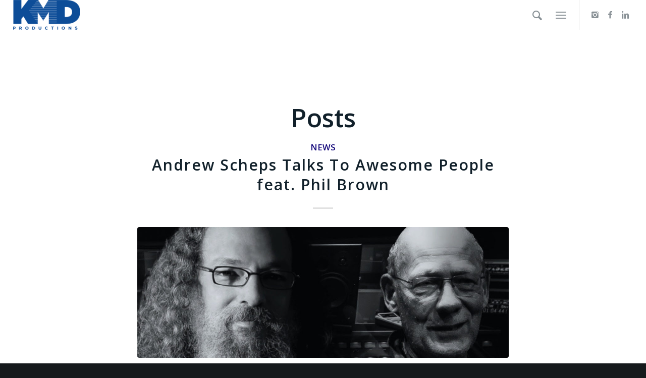

--- FILE ---
content_type: text/html; charset=UTF-8
request_url: https://kmdpro.com/tag/phil-brown/
body_size: 13330
content:
<!DOCTYPE html>
<html lang="en-US" class="html_stretched responsive av-preloader-active av-preloader-enabled av-default-lightbox  html_header_top html_logo_left html_main_nav_header html_menu_right html_large html_header_sticky html_header_shrinking html_mobile_menu_tablet html_header_searchicon html_content_align_center html_header_unstick_top html_header_stretch html_minimal_header html_elegant-blog html_burger_menu html_av-submenu-hidden html_av-submenu-display-click html_av-overlay-side html_av-overlay-side-minimal html_av-submenu-clone html_entry_id_3554 av-no-preview html_burger_menu_active ">
<head>
<meta charset="UTF-8" />
<meta name="robots" content="noindex, follow" />


<!-- mobile setting -->
<meta name="viewport" content="width=device-width, initial-scale=1, maximum-scale=1">

<!-- Scripts/CSS and wp_head hook -->
<title>#phil brown &#8211; KMD Productions</title>
<meta name='robots' content='max-image-preview:large' />
<link rel="alternate" type="application/rss+xml" title="KMD Productions &raquo; Feed" href="https://kmdpro.com/feed/" />
<link rel="alternate" type="application/rss+xml" title="KMD Productions &raquo; Comments Feed" href="https://kmdpro.com/comments/feed/" />
<link rel="alternate" type="application/rss+xml" title="KMD Productions &raquo; #phil brown Tag Feed" href="https://kmdpro.com/tag/phil-brown/feed/" />

<!-- google webfont font replacement -->
<link rel='stylesheet' id='avia-google-webfont' href='//fonts.googleapis.com/css?family=Open+Sans:400,600' type='text/css' media='all'/> 
		<!-- This site uses the Google Analytics by MonsterInsights plugin v8.10.0 - Using Analytics tracking - https://www.monsterinsights.com/ -->
							<script
				src="//www.googletagmanager.com/gtag/js?id=UA-167272479-1"  data-cfasync="false" data-wpfc-render="false" type="text/javascript" async></script>
			<script data-cfasync="false" data-wpfc-render="false" type="text/javascript">
				var mi_version = '8.10.0';
				var mi_track_user = true;
				var mi_no_track_reason = '';
				
								var disableStrs = [
															'ga-disable-UA-167272479-1',
									];

				/* Function to detect opted out users */
				function __gtagTrackerIsOptedOut() {
					for (var index = 0; index < disableStrs.length; index++) {
						if (document.cookie.indexOf(disableStrs[index] + '=true') > -1) {
							return true;
						}
					}

					return false;
				}

				/* Disable tracking if the opt-out cookie exists. */
				if (__gtagTrackerIsOptedOut()) {
					for (var index = 0; index < disableStrs.length; index++) {
						window[disableStrs[index]] = true;
					}
				}

				/* Opt-out function */
				function __gtagTrackerOptout() {
					for (var index = 0; index < disableStrs.length; index++) {
						document.cookie = disableStrs[index] + '=true; expires=Thu, 31 Dec 2099 23:59:59 UTC; path=/';
						window[disableStrs[index]] = true;
					}
				}

				if ('undefined' === typeof gaOptout) {
					function gaOptout() {
						__gtagTrackerOptout();
					}
				}
								window.dataLayer = window.dataLayer || [];

				window.MonsterInsightsDualTracker = {
					helpers: {},
					trackers: {},
				};
				if (mi_track_user) {
					function __gtagDataLayer() {
						dataLayer.push(arguments);
					}

					function __gtagTracker(type, name, parameters) {
						if (!parameters) {
							parameters = {};
						}

						if (parameters.send_to) {
							__gtagDataLayer.apply(null, arguments);
							return;
						}

						if (type === 'event') {
							
														parameters.send_to = monsterinsights_frontend.ua;
							__gtagDataLayer(type, name, parameters);
													} else {
							__gtagDataLayer.apply(null, arguments);
						}
					}

					__gtagTracker('js', new Date());
					__gtagTracker('set', {
						'developer_id.dZGIzZG': true,
											});
															__gtagTracker('config', 'UA-167272479-1', {"forceSSL":"true","link_attribution":"true"} );
										window.gtag = __gtagTracker;										(function () {
						/* https://developers.google.com/analytics/devguides/collection/analyticsjs/ */
						/* ga and __gaTracker compatibility shim. */
						var noopfn = function () {
							return null;
						};
						var newtracker = function () {
							return new Tracker();
						};
						var Tracker = function () {
							return null;
						};
						var p = Tracker.prototype;
						p.get = noopfn;
						p.set = noopfn;
						p.send = function () {
							var args = Array.prototype.slice.call(arguments);
							args.unshift('send');
							__gaTracker.apply(null, args);
						};
						var __gaTracker = function () {
							var len = arguments.length;
							if (len === 0) {
								return;
							}
							var f = arguments[len - 1];
							if (typeof f !== 'object' || f === null || typeof f.hitCallback !== 'function') {
								if ('send' === arguments[0]) {
									var hitConverted, hitObject = false, action;
									if ('event' === arguments[1]) {
										if ('undefined' !== typeof arguments[3]) {
											hitObject = {
												'eventAction': arguments[3],
												'eventCategory': arguments[2],
												'eventLabel': arguments[4],
												'value': arguments[5] ? arguments[5] : 1,
											}
										}
									}
									if ('pageview' === arguments[1]) {
										if ('undefined' !== typeof arguments[2]) {
											hitObject = {
												'eventAction': 'page_view',
												'page_path': arguments[2],
											}
										}
									}
									if (typeof arguments[2] === 'object') {
										hitObject = arguments[2];
									}
									if (typeof arguments[5] === 'object') {
										Object.assign(hitObject, arguments[5]);
									}
									if ('undefined' !== typeof arguments[1].hitType) {
										hitObject = arguments[1];
										if ('pageview' === hitObject.hitType) {
											hitObject.eventAction = 'page_view';
										}
									}
									if (hitObject) {
										action = 'timing' === arguments[1].hitType ? 'timing_complete' : hitObject.eventAction;
										hitConverted = mapArgs(hitObject);
										__gtagTracker('event', action, hitConverted);
									}
								}
								return;
							}

							function mapArgs(args) {
								var arg, hit = {};
								var gaMap = {
									'eventCategory': 'event_category',
									'eventAction': 'event_action',
									'eventLabel': 'event_label',
									'eventValue': 'event_value',
									'nonInteraction': 'non_interaction',
									'timingCategory': 'event_category',
									'timingVar': 'name',
									'timingValue': 'value',
									'timingLabel': 'event_label',
									'page': 'page_path',
									'location': 'page_location',
									'title': 'page_title',
								};
								for (arg in args) {
																		if (!(!args.hasOwnProperty(arg) || !gaMap.hasOwnProperty(arg))) {
										hit[gaMap[arg]] = args[arg];
									} else {
										hit[arg] = args[arg];
									}
								}
								return hit;
							}

							try {
								f.hitCallback();
							} catch (ex) {
							}
						};
						__gaTracker.create = newtracker;
						__gaTracker.getByName = newtracker;
						__gaTracker.getAll = function () {
							return [];
						};
						__gaTracker.remove = noopfn;
						__gaTracker.loaded = true;
						window['__gaTracker'] = __gaTracker;
					})();
									} else {
										console.log("");
					(function () {
						function __gtagTracker() {
							return null;
						}

						window['__gtagTracker'] = __gtagTracker;
						window['gtag'] = __gtagTracker;
					})();
									}
			</script>
				<!-- / Google Analytics by MonsterInsights -->
		<script type="text/javascript">
window._wpemojiSettings = {"baseUrl":"https:\/\/s.w.org\/images\/core\/emoji\/14.0.0\/72x72\/","ext":".png","svgUrl":"https:\/\/s.w.org\/images\/core\/emoji\/14.0.0\/svg\/","svgExt":".svg","source":{"concatemoji":"https:\/\/kmdpro.com\/wp-includes\/js\/wp-emoji-release.min.js?ver=6.1.9"}};
/*! This file is auto-generated */
!function(e,a,t){var n,r,o,i=a.createElement("canvas"),p=i.getContext&&i.getContext("2d");function s(e,t){var a=String.fromCharCode,e=(p.clearRect(0,0,i.width,i.height),p.fillText(a.apply(this,e),0,0),i.toDataURL());return p.clearRect(0,0,i.width,i.height),p.fillText(a.apply(this,t),0,0),e===i.toDataURL()}function c(e){var t=a.createElement("script");t.src=e,t.defer=t.type="text/javascript",a.getElementsByTagName("head")[0].appendChild(t)}for(o=Array("flag","emoji"),t.supports={everything:!0,everythingExceptFlag:!0},r=0;r<o.length;r++)t.supports[o[r]]=function(e){if(p&&p.fillText)switch(p.textBaseline="top",p.font="600 32px Arial",e){case"flag":return s([127987,65039,8205,9895,65039],[127987,65039,8203,9895,65039])?!1:!s([55356,56826,55356,56819],[55356,56826,8203,55356,56819])&&!s([55356,57332,56128,56423,56128,56418,56128,56421,56128,56430,56128,56423,56128,56447],[55356,57332,8203,56128,56423,8203,56128,56418,8203,56128,56421,8203,56128,56430,8203,56128,56423,8203,56128,56447]);case"emoji":return!s([129777,127995,8205,129778,127999],[129777,127995,8203,129778,127999])}return!1}(o[r]),t.supports.everything=t.supports.everything&&t.supports[o[r]],"flag"!==o[r]&&(t.supports.everythingExceptFlag=t.supports.everythingExceptFlag&&t.supports[o[r]]);t.supports.everythingExceptFlag=t.supports.everythingExceptFlag&&!t.supports.flag,t.DOMReady=!1,t.readyCallback=function(){t.DOMReady=!0},t.supports.everything||(n=function(){t.readyCallback()},a.addEventListener?(a.addEventListener("DOMContentLoaded",n,!1),e.addEventListener("load",n,!1)):(e.attachEvent("onload",n),a.attachEvent("onreadystatechange",function(){"complete"===a.readyState&&t.readyCallback()})),(e=t.source||{}).concatemoji?c(e.concatemoji):e.wpemoji&&e.twemoji&&(c(e.twemoji),c(e.wpemoji)))}(window,document,window._wpemojiSettings);
</script>
<style type="text/css">
img.wp-smiley,
img.emoji {
	display: inline !important;
	border: none !important;
	box-shadow: none !important;
	height: 1em !important;
	width: 1em !important;
	margin: 0 0.07em !important;
	vertical-align: -0.1em !important;
	background: none !important;
	padding: 0 !important;
}
</style>
	<link rel='stylesheet' id='sb_instagram_styles-css' href='https://kmdpro.com/wp-content/plugins/instagram-feed/css/sbi-styles.min.css?ver=2.9.8' type='text/css' media='all' />
<link rel='stylesheet' id='mediaelement-css' href='https://kmdpro.com/wp-includes/js/mediaelement/mediaelementplayer-legacy.min.css?ver=4.2.17' type='text/css' media='all' />
<link rel='stylesheet' id='wp-mediaelement-css' href='https://kmdpro.com/wp-includes/js/mediaelement/wp-mediaelement.min.css?ver=6.1.9' type='text/css' media='all' />
<link rel='stylesheet' id='classic-theme-styles-css' href='https://kmdpro.com/wp-includes/css/classic-themes.min.css?ver=1' type='text/css' media='all' />
<style id='global-styles-inline-css' type='text/css'>
body{--wp--preset--color--black: #000000;--wp--preset--color--cyan-bluish-gray: #abb8c3;--wp--preset--color--white: #ffffff;--wp--preset--color--pale-pink: #f78da7;--wp--preset--color--vivid-red: #cf2e2e;--wp--preset--color--luminous-vivid-orange: #ff6900;--wp--preset--color--luminous-vivid-amber: #fcb900;--wp--preset--color--light-green-cyan: #7bdcb5;--wp--preset--color--vivid-green-cyan: #00d084;--wp--preset--color--pale-cyan-blue: #8ed1fc;--wp--preset--color--vivid-cyan-blue: #0693e3;--wp--preset--color--vivid-purple: #9b51e0;--wp--preset--gradient--vivid-cyan-blue-to-vivid-purple: linear-gradient(135deg,rgba(6,147,227,1) 0%,rgb(155,81,224) 100%);--wp--preset--gradient--light-green-cyan-to-vivid-green-cyan: linear-gradient(135deg,rgb(122,220,180) 0%,rgb(0,208,130) 100%);--wp--preset--gradient--luminous-vivid-amber-to-luminous-vivid-orange: linear-gradient(135deg,rgba(252,185,0,1) 0%,rgba(255,105,0,1) 100%);--wp--preset--gradient--luminous-vivid-orange-to-vivid-red: linear-gradient(135deg,rgba(255,105,0,1) 0%,rgb(207,46,46) 100%);--wp--preset--gradient--very-light-gray-to-cyan-bluish-gray: linear-gradient(135deg,rgb(238,238,238) 0%,rgb(169,184,195) 100%);--wp--preset--gradient--cool-to-warm-spectrum: linear-gradient(135deg,rgb(74,234,220) 0%,rgb(151,120,209) 20%,rgb(207,42,186) 40%,rgb(238,44,130) 60%,rgb(251,105,98) 80%,rgb(254,248,76) 100%);--wp--preset--gradient--blush-light-purple: linear-gradient(135deg,rgb(255,206,236) 0%,rgb(152,150,240) 100%);--wp--preset--gradient--blush-bordeaux: linear-gradient(135deg,rgb(254,205,165) 0%,rgb(254,45,45) 50%,rgb(107,0,62) 100%);--wp--preset--gradient--luminous-dusk: linear-gradient(135deg,rgb(255,203,112) 0%,rgb(199,81,192) 50%,rgb(65,88,208) 100%);--wp--preset--gradient--pale-ocean: linear-gradient(135deg,rgb(255,245,203) 0%,rgb(182,227,212) 50%,rgb(51,167,181) 100%);--wp--preset--gradient--electric-grass: linear-gradient(135deg,rgb(202,248,128) 0%,rgb(113,206,126) 100%);--wp--preset--gradient--midnight: linear-gradient(135deg,rgb(2,3,129) 0%,rgb(40,116,252) 100%);--wp--preset--duotone--dark-grayscale: url('#wp-duotone-dark-grayscale');--wp--preset--duotone--grayscale: url('#wp-duotone-grayscale');--wp--preset--duotone--purple-yellow: url('#wp-duotone-purple-yellow');--wp--preset--duotone--blue-red: url('#wp-duotone-blue-red');--wp--preset--duotone--midnight: url('#wp-duotone-midnight');--wp--preset--duotone--magenta-yellow: url('#wp-duotone-magenta-yellow');--wp--preset--duotone--purple-green: url('#wp-duotone-purple-green');--wp--preset--duotone--blue-orange: url('#wp-duotone-blue-orange');--wp--preset--font-size--small: 13px;--wp--preset--font-size--medium: 20px;--wp--preset--font-size--large: 36px;--wp--preset--font-size--x-large: 42px;--wp--preset--spacing--20: 0.44rem;--wp--preset--spacing--30: 0.67rem;--wp--preset--spacing--40: 1rem;--wp--preset--spacing--50: 1.5rem;--wp--preset--spacing--60: 2.25rem;--wp--preset--spacing--70: 3.38rem;--wp--preset--spacing--80: 5.06rem;}:where(.is-layout-flex){gap: 0.5em;}body .is-layout-flow > .alignleft{float: left;margin-inline-start: 0;margin-inline-end: 2em;}body .is-layout-flow > .alignright{float: right;margin-inline-start: 2em;margin-inline-end: 0;}body .is-layout-flow > .aligncenter{margin-left: auto !important;margin-right: auto !important;}body .is-layout-constrained > .alignleft{float: left;margin-inline-start: 0;margin-inline-end: 2em;}body .is-layout-constrained > .alignright{float: right;margin-inline-start: 2em;margin-inline-end: 0;}body .is-layout-constrained > .aligncenter{margin-left: auto !important;margin-right: auto !important;}body .is-layout-constrained > :where(:not(.alignleft):not(.alignright):not(.alignfull)){max-width: var(--wp--style--global--content-size);margin-left: auto !important;margin-right: auto !important;}body .is-layout-constrained > .alignwide{max-width: var(--wp--style--global--wide-size);}body .is-layout-flex{display: flex;}body .is-layout-flex{flex-wrap: wrap;align-items: center;}body .is-layout-flex > *{margin: 0;}:where(.wp-block-columns.is-layout-flex){gap: 2em;}.has-black-color{color: var(--wp--preset--color--black) !important;}.has-cyan-bluish-gray-color{color: var(--wp--preset--color--cyan-bluish-gray) !important;}.has-white-color{color: var(--wp--preset--color--white) !important;}.has-pale-pink-color{color: var(--wp--preset--color--pale-pink) !important;}.has-vivid-red-color{color: var(--wp--preset--color--vivid-red) !important;}.has-luminous-vivid-orange-color{color: var(--wp--preset--color--luminous-vivid-orange) !important;}.has-luminous-vivid-amber-color{color: var(--wp--preset--color--luminous-vivid-amber) !important;}.has-light-green-cyan-color{color: var(--wp--preset--color--light-green-cyan) !important;}.has-vivid-green-cyan-color{color: var(--wp--preset--color--vivid-green-cyan) !important;}.has-pale-cyan-blue-color{color: var(--wp--preset--color--pale-cyan-blue) !important;}.has-vivid-cyan-blue-color{color: var(--wp--preset--color--vivid-cyan-blue) !important;}.has-vivid-purple-color{color: var(--wp--preset--color--vivid-purple) !important;}.has-black-background-color{background-color: var(--wp--preset--color--black) !important;}.has-cyan-bluish-gray-background-color{background-color: var(--wp--preset--color--cyan-bluish-gray) !important;}.has-white-background-color{background-color: var(--wp--preset--color--white) !important;}.has-pale-pink-background-color{background-color: var(--wp--preset--color--pale-pink) !important;}.has-vivid-red-background-color{background-color: var(--wp--preset--color--vivid-red) !important;}.has-luminous-vivid-orange-background-color{background-color: var(--wp--preset--color--luminous-vivid-orange) !important;}.has-luminous-vivid-amber-background-color{background-color: var(--wp--preset--color--luminous-vivid-amber) !important;}.has-light-green-cyan-background-color{background-color: var(--wp--preset--color--light-green-cyan) !important;}.has-vivid-green-cyan-background-color{background-color: var(--wp--preset--color--vivid-green-cyan) !important;}.has-pale-cyan-blue-background-color{background-color: var(--wp--preset--color--pale-cyan-blue) !important;}.has-vivid-cyan-blue-background-color{background-color: var(--wp--preset--color--vivid-cyan-blue) !important;}.has-vivid-purple-background-color{background-color: var(--wp--preset--color--vivid-purple) !important;}.has-black-border-color{border-color: var(--wp--preset--color--black) !important;}.has-cyan-bluish-gray-border-color{border-color: var(--wp--preset--color--cyan-bluish-gray) !important;}.has-white-border-color{border-color: var(--wp--preset--color--white) !important;}.has-pale-pink-border-color{border-color: var(--wp--preset--color--pale-pink) !important;}.has-vivid-red-border-color{border-color: var(--wp--preset--color--vivid-red) !important;}.has-luminous-vivid-orange-border-color{border-color: var(--wp--preset--color--luminous-vivid-orange) !important;}.has-luminous-vivid-amber-border-color{border-color: var(--wp--preset--color--luminous-vivid-amber) !important;}.has-light-green-cyan-border-color{border-color: var(--wp--preset--color--light-green-cyan) !important;}.has-vivid-green-cyan-border-color{border-color: var(--wp--preset--color--vivid-green-cyan) !important;}.has-pale-cyan-blue-border-color{border-color: var(--wp--preset--color--pale-cyan-blue) !important;}.has-vivid-cyan-blue-border-color{border-color: var(--wp--preset--color--vivid-cyan-blue) !important;}.has-vivid-purple-border-color{border-color: var(--wp--preset--color--vivid-purple) !important;}.has-vivid-cyan-blue-to-vivid-purple-gradient-background{background: var(--wp--preset--gradient--vivid-cyan-blue-to-vivid-purple) !important;}.has-light-green-cyan-to-vivid-green-cyan-gradient-background{background: var(--wp--preset--gradient--light-green-cyan-to-vivid-green-cyan) !important;}.has-luminous-vivid-amber-to-luminous-vivid-orange-gradient-background{background: var(--wp--preset--gradient--luminous-vivid-amber-to-luminous-vivid-orange) !important;}.has-luminous-vivid-orange-to-vivid-red-gradient-background{background: var(--wp--preset--gradient--luminous-vivid-orange-to-vivid-red) !important;}.has-very-light-gray-to-cyan-bluish-gray-gradient-background{background: var(--wp--preset--gradient--very-light-gray-to-cyan-bluish-gray) !important;}.has-cool-to-warm-spectrum-gradient-background{background: var(--wp--preset--gradient--cool-to-warm-spectrum) !important;}.has-blush-light-purple-gradient-background{background: var(--wp--preset--gradient--blush-light-purple) !important;}.has-blush-bordeaux-gradient-background{background: var(--wp--preset--gradient--blush-bordeaux) !important;}.has-luminous-dusk-gradient-background{background: var(--wp--preset--gradient--luminous-dusk) !important;}.has-pale-ocean-gradient-background{background: var(--wp--preset--gradient--pale-ocean) !important;}.has-electric-grass-gradient-background{background: var(--wp--preset--gradient--electric-grass) !important;}.has-midnight-gradient-background{background: var(--wp--preset--gradient--midnight) !important;}.has-small-font-size{font-size: var(--wp--preset--font-size--small) !important;}.has-medium-font-size{font-size: var(--wp--preset--font-size--medium) !important;}.has-large-font-size{font-size: var(--wp--preset--font-size--large) !important;}.has-x-large-font-size{font-size: var(--wp--preset--font-size--x-large) !important;}
.wp-block-navigation a:where(:not(.wp-element-button)){color: inherit;}
:where(.wp-block-columns.is-layout-flex){gap: 2em;}
.wp-block-pullquote{font-size: 1.5em;line-height: 1.6;}
</style>
<link rel='stylesheet' id='avia-grid-css' href='https://kmdpro.com/wp-content/themes/enfold/css/grid.css?ver=4.2.1' type='text/css' media='all' />
<link rel='stylesheet' id='avia-base-css' href='https://kmdpro.com/wp-content/themes/enfold/css/base.css?ver=4.2.1' type='text/css' media='all' />
<link rel='stylesheet' id='avia-layout-css' href='https://kmdpro.com/wp-content/themes/enfold/css/layout.css?ver=4.2.1' type='text/css' media='all' />
<link rel='stylesheet' id='avia-scs-css' href='https://kmdpro.com/wp-content/themes/enfold/css/shortcodes.css?ver=4.2.1' type='text/css' media='all' />
<link rel='stylesheet' id='avia-popup-css-css' href='https://kmdpro.com/wp-content/themes/enfold/js/aviapopup/magnific-popup.css?ver=4.2.1' type='text/css' media='screen' />
<link rel='stylesheet' id='avia-print-css' href='https://kmdpro.com/wp-content/themes/enfold/css/print.css?ver=4.2.1' type='text/css' media='print' />
<link rel='stylesheet' id='avia-dynamic-css' href='https://kmdpro.com/wp-content/uploads/dynamic_avia/enfold.css?ver=69177bb41f640' type='text/css' media='all' />
<link rel='stylesheet' id='avia-custom-css' href='https://kmdpro.com/wp-content/themes/enfold/css/custom.css?ver=4.2.1' type='text/css' media='all' />
<link rel='stylesheet' id='featherlight-css' href='https://kmdpro.com/wp-content/plugins/perfect-survey/resources/frontend/assets/css/featherlight.css?ver=6.1.9' type='text/css' media='all' />
<link rel='stylesheet' id='jquery-ui-css' href='https://kmdpro.com/wp-content/plugins/perfect-survey/resources/frontend/assets/css/jquery-ui.css?ver=6.1.9' type='text/css' media='all' />
<link rel='stylesheet' id='survey-style-front-css' href='https://kmdpro.com/wp-content/plugins/perfect-survey/resources/frontend/assets/css/survey-frontend.css?ver=6.1.9' type='text/css' media='all' />
<link rel='stylesheet' id='survey-style-css-css' href='https://kmdpro.com/wp-content/plugins/perfect-survey/resources/backend/assets/css/survey.css?ver=6.1.9' type='text/css' media='all' />
<link rel='stylesheet' id='jetpack_css-css' href='https://kmdpro.com/wp-content/plugins/jetpack/css/jetpack.css?ver=10.4.2' type='text/css' media='all' />
<script type='text/javascript' src='https://kmdpro.com/wp-content/plugins/google-analytics-for-wordpress/assets/js/frontend-gtag.min.js?ver=8.10.0' id='monsterinsights-frontend-script-js'></script>
<script data-cfasync="false" data-wpfc-render="false" type="text/javascript" id='monsterinsights-frontend-script-js-extra'>/* <![CDATA[ */
var monsterinsights_frontend = {"js_events_tracking":"true","download_extensions":"doc,pdf,ppt,zip,xls,docx,pptx,xlsx","inbound_paths":"[{\"path\":\"\\\/go\\\/\",\"label\":\"affiliate\"},{\"path\":\"\\\/recommend\\\/\",\"label\":\"affiliate\"}]","home_url":"https:\/\/kmdpro.com","hash_tracking":"false","ua":"UA-167272479-1","v4_id":""};/* ]]> */
</script>
<script type='text/javascript' src='https://kmdpro.com/wp-includes/js/jquery/jquery.min.js?ver=3.6.1' id='jquery-core-js'></script>
<script type='text/javascript' src='https://kmdpro.com/wp-includes/js/jquery/jquery-migrate.min.js?ver=3.3.2' id='jquery-migrate-js'></script>
<script type='text/javascript' src='https://kmdpro.com/wp-content/themes/enfold/js/avia-compat.js?ver=4.2.1' id='avia-compat-js'></script>
<script type='text/javascript' src='https://kmdpro.com/wp-content/plugins/perfect-survey/resources/frontend/assets/js/sweetalert.min.js?ver=1.0.0' id='survey-sweetalert-js'></script>
<script type='text/javascript' src='https://kmdpro.com/wp-content/plugins/perfect-survey/resources/frontend/assets/js/featherlight.js?ver=1.7.9' id='featherlight-js'></script>
<script type='text/javascript' src='https://kmdpro.com/wp-content/plugins/perfect-survey/resources/frontend/assets/js/survey.common.js?ver=1.0.0' id='survey-common-js'></script>
<script type='text/javascript' src='https://kmdpro.com/wp-content/plugins/perfect-survey/resources/frontend/assets/js/survey.main.js?ver=1.0.0' id='survey-main-js'></script>
<link rel="https://api.w.org/" href="https://kmdpro.com/wp-json/" /><link rel="alternate" type="application/json" href="https://kmdpro.com/wp-json/wp/v2/tags/410" /><link rel="EditURI" type="application/rsd+xml" title="RSD" href="https://kmdpro.com/xmlrpc.php?rsd" />
<link rel="wlwmanifest" type="application/wlwmanifest+xml" href="https://kmdpro.com/wp-includes/wlwmanifest.xml" />
<meta name="generator" content="WordPress 6.1.9" />
<noscript><style>.vce-row-container .vcv-lozad {display: none}</style></noscript><meta name="generator" content="Powered by Visual Composer Website Builder - fast and easy-to-use drag and drop visual editor for WordPress."/><style type='text/css'>img#wpstats{display:none}</style>
		<link rel="profile" href="http://gmpg.org/xfn/11" />
<link rel="alternate" type="application/rss+xml" title="KMD Productions RSS2 Feed" href="https://kmdpro.com/feed/" />
<link rel="pingback" href="https://kmdpro.com/xmlrpc.php" />
<!--[if lt IE 9]><script src="https://kmdpro.com/wp-content/themes/enfold/js/html5shiv.js"></script><![endif]-->
<link rel="icon" href="https://kmdpro.com/wp-content/uploads/2021/04/cropped-Copy-of-New-logo-launch-Insta-300x300.png" type="image/png">
<script type="text/javascript">var wp_post = {"ID":3554,"post_author":"2","post_date":"2021-03-01 14:59:07","post_date_gmt":"2021-03-01 22:59:07","post_content":"[av_textblock size='' font_color='' color='' av-medium-font-size='' av-small-font-size='' av-mini-font-size='' admin_preview_bg='']\r\n<h1>Andrew Scheps Talks To Awesome People feat. Phil Brown<\/h1>\r\n[\/av_textblock]\r\n\r\n[av_one_half first min_height='' vertical_alignment='' space='' custom_margin='' margin='0px' padding='0px' border='' border_color='' radius='0px' background_color='' src='' background_position='top left' background_repeat='no-repeat' animation='' mobile_breaking='' mobile_display='']\r\n\r\n[av_image src='https:\/\/kmdpro.com\/wp-content\/uploads\/2021\/03\/unnamed-6.jpg' attachment='3555' attachment_size='full' align='center' styling='' hover='' link='manually,https:\/\/www.puremix.net\/live\/andrew-talks-to-awesome-people.html?utm_source=KMD+Productions+Newsletter&amp;utm_campaign=4dc0ecd00a-EMAIL_CAMPAIGN_6_6_2020_15_40_COPY_22&amp;utm_medium=email&amp;utm_term=0_775defd807-4dc0ecd00a-16846177&amp;utm_source=KMD+Productions+Newsletter&amp;utm_campaign=5b25bf5004-EMAIL_CAMPAIGN_6_6_2020_15_40_COPY_49&amp;utm_medium=email&amp;utm_term=0_775defd807-5b25bf5004-16846177&amp;utm_source=KMD+Productions+Newsletter&amp;utm_campaign=f487538836-EMAIL_CAMPAIGN_6_6_2020_15_40_COPY_53&amp;utm_medium=email&amp;utm_term=0_775defd807-f487538836-216997673' target='' caption='' font_size='' appearance='' overlay_opacity='0.4' overlay_color='#000000' overlay_text_color='#ffffff' animation='no-animation' admin_preview_bg=''][\/av_image]\r\n\r\n[\/av_one_half][av_one_half min_height='' vertical_alignment='' space='' custom_margin='' margin='0px' padding='0px' border='' border_color='' radius='0px' background_color='' src='' background_position='top left' background_repeat='no-repeat' animation='' mobile_breaking='' mobile_display='']\r\n\r\n[av_textblock size='' font_color='' color='' av-medium-font-size='' av-small-font-size='' av-mini-font-size='' admin_preview_bg='']\r\n<h3>There are a lot of awesome people in the world, and they all have amazing stories to tell. Getting them to tell their stories on camera is not only fun and educational for all of us, but it helps document some of the absolutely incredible things that have happened in the brief history of recorded music.<\/h3>\r\nJoin Andrew and his guests for a deep dive into what makes them, and the people around them, tick.\r\n\r\nThis week's guest is\u00a0<strong>Phil Brow<\/strong>n! Phill has been right in the middle of the UK music scene for long time and has some amazing stories.\r\n\r\n<strong>Guest's Credits:<\/strong> Procol Harum, Led Zeppelin, Harry Nilsson, Talk Talk, Pink Floyd, Robert Palmer, Marti Pellow, Devo, Tricky.\r\n\r\n<strong>Monday, March 1, 2021 2:30 PM EDT, 6:30 PM GMT<\/strong>\r\n[\/av_textblock]\r\n\r\n[av_button_big label='Check It Out!' description_pos='below' link='manually,https:\/\/www.puremix.net\/live\/andrew-talks-to-awesome-people.html?utm_source=KMD+Productions+Newsletter&amp;utm_campaign=4dc0ecd00a-EMAIL_CAMPAIGN_6_6_2020_15_40_COPY_22&amp;utm_medium=email&amp;utm_term=0_775defd807-4dc0ecd00a-16846177&amp;utm_source=KMD+Productions+Newsletter&amp;utm_campaign=5b25bf5004-EMAIL_CAMPAIGN_6_6_2020_15_40_COPY_49&amp;utm_medium=email&amp;utm_term=0_775defd807-5b25bf5004-16846177&amp;utm_source=KMD+Productions+Newsletter&amp;utm_campaign=f487538836-EMAIL_CAMPAIGN_6_6_2020_15_40_COPY_53&amp;utm_medium=email&amp;utm_term=0_775defd807-f487538836-216997673' link_target='' icon_select='no' icon='ue800' font='entypo-fontello' custom_font='#ffffff' color='theme-color' custom_bg='#444444' color_hover='theme-color' custom_bg_hover='#444444' admin_preview_bg=''][\/av_button_big]\r\n\r\n[\/av_one_half][av_hr class='default' height='50' shadow='no-shadow' position='center' custom_border='av-border-thin' custom_width='50px' custom_border_color='' custom_margin_top='30px' custom_margin_bottom='30px' icon_select='yes' custom_icon_color='' icon='ue808' av-desktop-hide='' av-medium-hide='' av-small-hide='' av-mini-hide='']\r\n\r\n[av_blog blog_type='posts' categories='166' link='category' blog_style='blog-grid' columns='3' contents='excerpt' content_length='content' preview_mode='auto' image_size='portfolio' items='3' offset='0' paginate='yes' conditional='']","post_title":"Andrew Scheps Talks To Awesome People feat. Phil Brown","post_excerpt":"Phill has been right in the middle of the UK music scene for long time and has some amazing stories.","post_status":"publish","comment_status":"closed","ping_status":"closed","post_password":"","post_name":"andrew-scheps-talks-to-awesome-people-feat-phil-brown","to_ping":"","pinged":"","post_modified":"2021-03-01 14:59:07","post_modified_gmt":"2021-03-01 22:59:07","post_content_filtered":"","post_parent":0,"guid":"https:\/\/kmdpro.com\/?p=3554","menu_order":0,"post_type":"post","post_mime_type":"","comment_count":"0","filter":"raw"};</script><script type="text/javascript">var ajaxurl = "https://kmdpro.com/wp-admin/admin-ajax.php";</script><link rel="icon" href="https://kmdpro.com/wp-content/uploads/2021/04/cropped-Copy-of-New-logo-launch-Insta-32x32.png" sizes="32x32" />
<link rel="icon" href="https://kmdpro.com/wp-content/uploads/2021/04/cropped-Copy-of-New-logo-launch-Insta-192x192.png" sizes="192x192" />
<link rel="apple-touch-icon" href="https://kmdpro.com/wp-content/uploads/2021/04/cropped-Copy-of-New-logo-launch-Insta-180x180.png" />
<meta name="msapplication-TileImage" content="https://kmdpro.com/wp-content/uploads/2021/04/cropped-Copy-of-New-logo-launch-Insta-270x270.png" />


<!--
Debugging Info for Theme support: 

Theme: Enfold
Version: 4.2.1
Installed: enfold
AviaFramework Version: 4.6
AviaBuilder Version: 0.9.5
ML:256-PU:21-PLA:16
WP:6.1.9
Updates: disabled
-->

<style type='text/css'>
@font-face {font-family: 'entypo-fontello'; font-weight: normal; font-style: normal;
src: url('https://kmdpro.com/wp-content/themes/enfold/config-templatebuilder/avia-template-builder/assets/fonts/entypo-fontello.eot?v=3');
src: url('https://kmdpro.com/wp-content/themes/enfold/config-templatebuilder/avia-template-builder/assets/fonts/entypo-fontello.eot?v=3#iefix') format('embedded-opentype'), 
url('https://kmdpro.com/wp-content/themes/enfold/config-templatebuilder/avia-template-builder/assets/fonts/entypo-fontello.woff?v=3') format('woff'), 
url('https://kmdpro.com/wp-content/themes/enfold/config-templatebuilder/avia-template-builder/assets/fonts/entypo-fontello.ttf?v=3') format('truetype'), 
url('https://kmdpro.com/wp-content/themes/enfold/config-templatebuilder/avia-template-builder/assets/fonts/entypo-fontello.svg?v=3#entypo-fontello') format('svg');
} #top .avia-font-entypo-fontello, body .avia-font-entypo-fontello, html body [data-av_iconfont='entypo-fontello']:before{ font-family: 'entypo-fontello'; }
</style>
</head>




<body id="top" class="archive tag tag-phil-brown tag-410 wp-custom-logo stretched open_sans no_sidebar_border vcwb" itemscope="itemscope" itemtype="https://schema.org/WebPage" >

	<div class='av-siteloader-wrap av-transition-enabled av-transition-with-logo'><div class='av-siteloader-inner'><div class='av-siteloader-cell'><img class='av-preloading-logo' src='https://kmdpro.com/wp-content/uploads/2021/04/KMDlogo2021_blu-300x133.png' alt='Loading' title='Loading' /><div class='av-siteloader'><div class='av-siteloader-extra'></div></div></div></div></div>
	<div id='wrap_all'>

	
<header id='header' class='all_colors header_color light_bg_color  av_header_top av_logo_left av_main_nav_header av_menu_right av_large av_header_sticky av_header_shrinking av_header_stretch av_mobile_menu_tablet av_header_searchicon av_header_unstick_top av_minimal_header av_bottom_nav_disabled  av_alternate_logo_active av_header_border_disabled'  role="banner" itemscope="itemscope" itemtype="https://schema.org/WPHeader" >

		<div  id='header_main' class='container_wrap container_wrap_logo'>
	
        <div class='container av-logo-container'><div class='inner-container'><span class='logo'><a href='https://kmdpro.com/'><img height='100' width='300' src='https://kmdpro.com/wp-content/uploads/2021/04/KMDlogo2021_blu-300x133.png' alt='KMD Productions' /></a></span><nav class='main_menu' data-selectname='Select a page'  role="navigation" itemscope="itemscope" itemtype="https://schema.org/SiteNavigationElement" ><div class="avia-menu av-main-nav-wrap av_menu_icon_beside"><ul id="avia-menu" class="menu av-main-nav"><li id="menu-item-1449" class="menu-item menu-item-type-post_type menu-item-object-page menu-item-home menu-item-top-level menu-item-top-level-1"><a href="https://kmdpro.com/" itemprop="url"><span class="avia-bullet"></span><span class="avia-menu-text">Home</span><span class="avia-menu-fx"><span class="avia-arrow-wrap"><span class="avia-arrow"></span></span></span></a></li>
<li id="menu-item-3993" class="menu-item menu-item-type-post_type menu-item-object-page menu-item-top-level menu-item-top-level-2"><a href="https://kmdpro.com/oneanddunn/" itemprop="url"><span class="avia-bullet"></span><span class="avia-menu-text">One and Dunn: The Podcast from KMD Pro</span><span class="avia-menu-fx"><span class="avia-arrow-wrap"><span class="avia-arrow"></span></span></span></a></li>
<li id="menu-item-1526" class="menu-item menu-item-type-post_type menu-item-object-page menu-item-top-level menu-item-top-level-3"><a href="https://kmdpro.com/event-coordinating/" itemprop="url"><span class="avia-bullet"></span><span class="avia-menu-text">Work with KMD Pro</span><span class="avia-menu-fx"><span class="avia-arrow-wrap"><span class="avia-arrow"></span></span></span></a></li>
<li id="menu-item-1559" class="menu-item menu-item-type-post_type menu-item-object-page menu-item-top-level menu-item-top-level-4"><a href="https://kmdpro.com/testimonials/" itemprop="url"><span class="avia-bullet"></span><span class="avia-menu-text">Success Stories</span><span class="avia-menu-fx"><span class="avia-arrow-wrap"><span class="avia-arrow"></span></span></span></a></li>
<li id="menu-item-1484" class="menu-item menu-item-type-post_type menu-item-object-page menu-item-top-level menu-item-top-level-5"><a href="https://kmdpro.com/karens-handy-dandy-mipro-audio-world-tradeshow-calendar/" itemprop="url"><span class="avia-bullet"></span><span class="avia-menu-text">Tradeshow Calendar</span><span class="avia-menu-fx"><span class="avia-arrow-wrap"><span class="avia-arrow"></span></span></span></a></li>
<li id="menu-item-1450" class="menu-item menu-item-type-post_type menu-item-object-page menu-item-top-level menu-item-top-level-6"><a href="https://kmdpro.com/contact/" itemprop="url"><span class="avia-bullet"></span><span class="avia-menu-text">Contact</span><span class="avia-menu-fx"><span class="avia-arrow-wrap"><span class="avia-arrow"></span></span></span></a></li>
<li id="menu-item-search" class="noMobile menu-item menu-item-search-dropdown menu-item-avia-special">
							<a href="?s=" data-avia-search-tooltip="

&lt;form action=&quot;https://kmdpro.com/&quot; id=&quot;searchform&quot; method=&quot;get&quot; class=&quot;&quot;&gt;
	&lt;div&gt;
		&lt;input type=&quot;submit&quot; value=&quot;&quot; id=&quot;searchsubmit&quot; class=&quot;button avia-font-entypo-fontello&quot; /&gt;
		&lt;input type=&quot;text&quot; id=&quot;s&quot; name=&quot;s&quot; value=&quot;&quot; placeholder='Search' /&gt;
			&lt;/div&gt;
&lt;/form&gt;" aria-hidden='true' data-av_icon='' data-av_iconfont='entypo-fontello'><span class="avia_hidden_link_text">Search</span></a>
	        		   </li><li class="av-burger-menu-main menu-item-avia-special av-small-burger-icon">
	        			<a href="#">
							<span class="av-hamburger av-hamburger--spin av-js-hamburger">
					        <span class="av-hamburger-box">
						          <span class="av-hamburger-inner"></span>
						          <strong>Menu</strong>
					        </span>
							</span>
						</a>
	        		   </li></ul></div><ul class='noLightbox social_bookmarks icon_count_3'><li class='social_bookmarks_instagram av-social-link-instagram social_icon_1'><a target='_blank' href='http://instagram.com/kmdpro' aria-hidden='true' data-av_icon='' data-av_iconfont='entypo-fontello' title='Instagram'><span class='avia_hidden_link_text'>Instagram</span></a></li><li class='social_bookmarks_facebook av-social-link-facebook social_icon_2'><a target='_blank' href='https://www.facebook.com/KMD-Productions-50241214389/' aria-hidden='true' data-av_icon='' data-av_iconfont='entypo-fontello' title='Facebook'><span class='avia_hidden_link_text'>Facebook</span></a></li><li class='social_bookmarks_linkedin av-social-link-linkedin social_icon_3'><a target='_blank' href='https://www.linkedin.com/in/kmdproductions/' aria-hidden='true' data-av_icon='' data-av_iconfont='entypo-fontello' title='Linkedin'><span class='avia_hidden_link_text'>Linkedin</span></a></li></ul></nav></div> </div> 
		<!-- end container_wrap-->
		</div>
		
		<div class='header_bg'></div>

<!-- end header -->
</header>
		
	<div id='main' class='all_colors' data-scroll-offset='116'>

	
        <div class='container_wrap container_wrap_first main_color fullsize'>

            <div class='container template-blog '>

                <main class='content av-content-full alpha units'  role="main" itemprop="mainContentOfPage" itemscope="itemscope" itemtype="https://schema.org/Blog" >

                    <div class="category-term-description">
                                            </div>

                    <h3 class='post-title tag-page-post-type-title'>Posts</h3><article class='post-entry post-entry-type-standard post-entry-3554 post-loop-1 post-parity-odd post-entry-last single-big with-slider post-3554 post type-post status-publish format-standard has-post-thumbnail hentry category-news tag-phil-brown tag-podcast-andrew-scheps-andrew-scheps-talks-to-awesome-people'  itemscope="itemscope" itemtype="https://schema.org/BlogPosting" ><div class='blog-meta'></div><div class='entry-content-wrapper clearfix standard-content'><header class="entry-content-header"><span class="blog-categories minor-meta"><a href="https://kmdpro.com/category/news/" rel="tag">News</a> </span><h2 class='post-title entry-title'  itemprop="headline" >	<a href='https://kmdpro.com/andrew-scheps-talks-to-awesome-people-feat-phil-brown/' rel='bookmark' title='Permanent Link: Andrew Scheps Talks To Awesome People feat. Phil Brown'>Andrew Scheps Talks To Awesome People feat. Phil Brown			<span class='post-format-icon minor-meta'></span>	</a></h2><span class="av-vertical-delimiter"></span><div class="big-preview single-big"><a href="https://kmdpro.com/andrew-scheps-talks-to-awesome-people-feat-phil-brown/" title="Andrew Scheps Talks To Awesome People feat. Phil Brown"><img width="1200" height="423" src="https://kmdpro.com/wp-content/uploads/2021/03/unnamed-6-1200x423.jpg" class="attachment-entry_without_sidebar size-entry_without_sidebar wp-post-image" alt="" decoding="async" loading="lazy" /></a></div><div class="entry-content"  itemprop="text" ><p>Phill has been right in the middle of the UK music scene for long time and has some amazing stories.</p>
<div class="read-more-link"><a href="https://kmdpro.com/andrew-scheps-talks-to-awesome-people-feat-phil-brown/" class="more-link">Read more<span class="more-link-arrow"></span></a></div>
</div><span class='post-meta-infos'><time class='date-container minor-meta updated' >March 1, 2021</time><span class='text-sep text-sep-date'>/</span><span class="blog-author minor-meta">by <span class="entry-author-link" ><span class="vcard author"><span class="fn"><a href="https://kmdpro.com/author/kmd/" title="Posts by kmd" rel="author">kmd</a></span></span></span></span></span></header><footer class="entry-footer"></footer><div class='post_delimiter'></div></div><div class='post_author_timeline'></div><span class='hidden'>
			<span class='av-structured-data'  itemscope="itemscope" itemtype="https://schema.org/ImageObject"  itemprop='image'>
					   <span itemprop='url' >https://kmdpro.com/wp-content/uploads/2021/03/unnamed-6.jpg</span>
					   <span itemprop='height' >1200</span>
					   <span itemprop='width' >1200</span>
				  </span><span class='av-structured-data'  itemprop="publisher" itemtype="https://schema.org/Organization" itemscope="itemscope" >
				<span itemprop='name'>kmd</span>
				<span itemprop='logo' itemscope itemtype='http://schema.org/ImageObject'>
				   <span itemprop='url'>https://kmdpro.com/wp-content/uploads/2021/04/KMDlogo2021_blu-300x133.png</span>
				 </span>
			  </span><span class='av-structured-data'  itemprop="author" itemscope="itemscope" itemtype="https://schema.org/Person" ><span itemprop='name'>kmd</span></span><span class='av-structured-data'  itemprop="datePublished" datetime="2021-03-01T14:59:07-08:00" >2021-03-01 14:59:07</span><span class='av-structured-data'  itemprop="dateModified" itemtype="https://schema.org/dateModified" >2021-03-01 14:59:07</span><span class='av-structured-data'  itemprop="mainEntityOfPage" itemtype="https://schema.org/mainEntityOfPage" ><span itemprop='name'>Andrew Scheps Talks To Awesome People feat. Phil Brown</span></span></span></article><div class='single-big'></div>
                <!--end content-->
                </main>

                
            </div><!--end container-->

        </div><!-- close default .container_wrap element -->


						<div class='container_wrap footer_color' id='footer'>

					<div class='container'>

						<div class='flex_column av_one_half  first el_before_av_one_half'><section id="avia_mailchimp_widget-11" class="widget clearfix avia_mailchimp_widget"><h3 class="widgettitle">Subscribe to "This Week in Pro Audio"</h3><div class='av-mailchimp-widget av-mailchimp-widget-style- '><form action="https://kmdpro.com/andrew-scheps-talks-to-awesome-people-feat-phil-brown/" method="post"  data-av-custom-send='mailchimp_send' class="avia_ajax_form av-form-labels-hidden    avia-mailchimp-form " data-avia-form-id="1" data-avia-redirect=''><fieldset><p class=' first_form  form_element form_fullwidth' id='element_avia_0_1'> <input name="avia_0_1" class="text_input is_email" type="text" id="avia_0_1" value=""  placeholder='Email Address*'/></p><p class=' first_form  form_element form_fullwidth' id='element_avia_1_1'> <input name="avia_1_1" class="text_input " type="text" id="avia_1_1" value=""  placeholder='First Name'/></p><p class=' first_form  form_element form_fullwidth' id='element_avia_2_1'> <input name="avia_2_1" class="text_input " type="text" id="avia_2_1" value=""  placeholder='Last Name'/></p><p class=' first_form  form_element form_fullwidth' id='element_avia_3_1'> <input name="avia_3_1" class="text_input " type="text" id="avia_3_1" value=""  placeholder='Company'/></p><p class=' first_form  form_element form_fullwidth av-last-visible-form-element' id='element_avia_4_1'> <input name="avia_4_1" class="text_input " type="text" id="avia_4_1" value=""  placeholder='Job Title'/></p><p class="hidden"><input type="text" name="avia_avia_username_1" class="hidden " id="avia_avia_username_1" value="" /></p><p class="form_element "><input type="hidden" value="1" name="avia_generated_form1" /><input type="submit" value="Subscribe" class="button"  data-sending-label="Sending"/></p></fieldset></form><div id="ajaxresponse_1" class="ajaxresponse ajaxresponse_1 hidden"></div></div><span class="seperator extralight-border"></span></section></div><div class='flex_column av_one_half  el_after_av_one_half  el_before_av_one_half '><section id="pages-4" class="widget clearfix widget_pages"><h3 class="widgettitle">MENU</h3>
			<ul>
				<li class="page_item page-item-156"><a href="https://kmdpro.com/contact/">Contact</a></li>
<li class="page_item page-item-1438"><a href="https://kmdpro.com/">Home</a></li>
<li class="page_item page-item-567"><a href="https://kmdpro.com/karens-handy-dandy-mipro-audio-world-tradeshow-calendar/">Karen&#8217;s Handy Dandy MI/Pro Audio Live &#038; Virtual World Tradeshow Calendar!</a></li>
<li class="page_item page-item-3745"><a href="https://kmdpro.com/oneanddunn/">One and Dunn™ Podcast</a></li>
<li class="page_item page-item-4122"><a href="https://kmdpro.com/resources/">Resources</a></li>
<li class="page_item page-item-193"><a href="https://kmdpro.com/testimonials/">Success Stories</a></li>
<li class="page_item page-item-1496"><a href="https://kmdpro.com/event-coordinating/">Work with KMD Pro</a></li>
			</ul>

			<span class="seperator extralight-border"></span></section></div>

					</div>


				<!-- ####### END FOOTER CONTAINER ####### -->
				</div>

	


			

			
				<footer class='container_wrap socket_color' id='socket'  role="contentinfo" itemscope="itemscope" itemtype="https://schema.org/WPFooter" >
                    <div class='container'>

                        <span class='copyright'>Copyright @2021 KMD Productions </span>

                        <ul class='noLightbox social_bookmarks icon_count_3'><li class='social_bookmarks_instagram av-social-link-instagram social_icon_1'><a target='_blank' href='http://instagram.com/kmdpro' aria-hidden='true' data-av_icon='' data-av_iconfont='entypo-fontello' title='Instagram'><span class='avia_hidden_link_text'>Instagram</span></a></li><li class='social_bookmarks_facebook av-social-link-facebook social_icon_2'><a target='_blank' href='https://www.facebook.com/KMD-Productions-50241214389/' aria-hidden='true' data-av_icon='' data-av_iconfont='entypo-fontello' title='Facebook'><span class='avia_hidden_link_text'>Facebook</span></a></li><li class='social_bookmarks_linkedin av-social-link-linkedin social_icon_3'><a target='_blank' href='https://www.linkedin.com/in/kmdproductions/' aria-hidden='true' data-av_icon='' data-av_iconfont='entypo-fontello' title='Linkedin'><span class='avia_hidden_link_text'>Linkedin</span></a></li></ul>
                    </div>

	            <!-- ####### END SOCKET CONTAINER ####### -->
				</footer>


					<!-- end main -->
		</div>
		
		<!-- end wrap_all --></div>

<!-- Instagram Feed JS -->
<script type="text/javascript">
var sbiajaxurl = "https://kmdpro.com/wp-admin/admin-ajax.php";
</script>

 <script type='text/javascript'>
 /* <![CDATA[ */  
var avia_framework_globals = avia_framework_globals || {};
    avia_framework_globals.frameworkUrl = 'https://kmdpro.com/wp-content/themes/enfold/framework/';
    avia_framework_globals.installedAt = 'https://kmdpro.com/wp-content/themes/enfold/';
    avia_framework_globals.ajaxurl = 'https://kmdpro.com/wp-admin/admin-ajax.php';
/* ]]> */ 
</script>
 
 <script type='text/javascript' src='https://kmdpro.com/wp-content/themes/enfold/js/avia.js?ver=4.2.1' id='avia-default-js'></script>
<script type='text/javascript' src='https://kmdpro.com/wp-content/themes/enfold/js/shortcodes.js?ver=4.2.1' id='avia-shortcodes-js'></script>
<script type='text/javascript' src='https://kmdpro.com/wp-content/themes/enfold/js/aviapopup/jquery.magnific-popup.min.js?ver=4.2.1' id='avia-popup-js'></script>
<script type='text/javascript' id='mediaelement-core-js-before'>
var mejsL10n = {"language":"en","strings":{"mejs.download-file":"Download File","mejs.install-flash":"You are using a browser that does not have Flash player enabled or installed. Please turn on your Flash player plugin or download the latest version from https:\/\/get.adobe.com\/flashplayer\/","mejs.fullscreen":"Fullscreen","mejs.play":"Play","mejs.pause":"Pause","mejs.time-slider":"Time Slider","mejs.time-help-text":"Use Left\/Right Arrow keys to advance one second, Up\/Down arrows to advance ten seconds.","mejs.live-broadcast":"Live Broadcast","mejs.volume-help-text":"Use Up\/Down Arrow keys to increase or decrease volume.","mejs.unmute":"Unmute","mejs.mute":"Mute","mejs.volume-slider":"Volume Slider","mejs.video-player":"Video Player","mejs.audio-player":"Audio Player","mejs.captions-subtitles":"Captions\/Subtitles","mejs.captions-chapters":"Chapters","mejs.none":"None","mejs.afrikaans":"Afrikaans","mejs.albanian":"Albanian","mejs.arabic":"Arabic","mejs.belarusian":"Belarusian","mejs.bulgarian":"Bulgarian","mejs.catalan":"Catalan","mejs.chinese":"Chinese","mejs.chinese-simplified":"Chinese (Simplified)","mejs.chinese-traditional":"Chinese (Traditional)","mejs.croatian":"Croatian","mejs.czech":"Czech","mejs.danish":"Danish","mejs.dutch":"Dutch","mejs.english":"English","mejs.estonian":"Estonian","mejs.filipino":"Filipino","mejs.finnish":"Finnish","mejs.french":"French","mejs.galician":"Galician","mejs.german":"German","mejs.greek":"Greek","mejs.haitian-creole":"Haitian Creole","mejs.hebrew":"Hebrew","mejs.hindi":"Hindi","mejs.hungarian":"Hungarian","mejs.icelandic":"Icelandic","mejs.indonesian":"Indonesian","mejs.irish":"Irish","mejs.italian":"Italian","mejs.japanese":"Japanese","mejs.korean":"Korean","mejs.latvian":"Latvian","mejs.lithuanian":"Lithuanian","mejs.macedonian":"Macedonian","mejs.malay":"Malay","mejs.maltese":"Maltese","mejs.norwegian":"Norwegian","mejs.persian":"Persian","mejs.polish":"Polish","mejs.portuguese":"Portuguese","mejs.romanian":"Romanian","mejs.russian":"Russian","mejs.serbian":"Serbian","mejs.slovak":"Slovak","mejs.slovenian":"Slovenian","mejs.spanish":"Spanish","mejs.swahili":"Swahili","mejs.swedish":"Swedish","mejs.tagalog":"Tagalog","mejs.thai":"Thai","mejs.turkish":"Turkish","mejs.ukrainian":"Ukrainian","mejs.vietnamese":"Vietnamese","mejs.welsh":"Welsh","mejs.yiddish":"Yiddish"}};
</script>
<script type='text/javascript' src='https://kmdpro.com/wp-includes/js/mediaelement/mediaelement-and-player.min.js?ver=4.2.17' id='mediaelement-core-js'></script>
<script type='text/javascript' src='https://kmdpro.com/wp-includes/js/mediaelement/mediaelement-migrate.min.js?ver=6.1.9' id='mediaelement-migrate-js'></script>
<script type='text/javascript' id='mediaelement-js-extra'>
/* <![CDATA[ */
var _wpmejsSettings = {"pluginPath":"\/wp-includes\/js\/mediaelement\/","classPrefix":"mejs-","stretching":"responsive"};
/* ]]> */
</script>
<script type='text/javascript' src='https://kmdpro.com/wp-includes/js/mediaelement/wp-mediaelement.min.js?ver=6.1.9' id='wp-mediaelement-js'></script>
<script type='text/javascript' src='https://kmdpro.com/wp-includes/js/jquery/ui/core.min.js?ver=1.13.2' id='jquery-ui-core-js'></script>
<script type='text/javascript' src='https://kmdpro.com/wp-includes/js/jquery/ui/datepicker.min.js?ver=1.13.2' id='jquery-ui-datepicker-js'></script>
<script type='text/javascript' id='jquery-ui-datepicker-js-after'>
jQuery(function(jQuery){jQuery.datepicker.setDefaults({"closeText":"Close","currentText":"Today","monthNames":["January","February","March","April","May","June","July","August","September","October","November","December"],"monthNamesShort":["Jan","Feb","Mar","Apr","May","Jun","Jul","Aug","Sep","Oct","Nov","Dec"],"nextText":"Next","prevText":"Previous","dayNames":["Sunday","Monday","Tuesday","Wednesday","Thursday","Friday","Saturday"],"dayNamesShort":["Sun","Mon","Tue","Wed","Thu","Fri","Sat"],"dayNamesMin":["S","M","T","W","T","F","S"],"dateFormat":"MM d, yy","firstDay":1,"isRTL":false});});
</script>
<script src='https://stats.wp.com/e-202605.js' defer></script>
<script>
	_stq = window._stq || [];
	_stq.push([ 'view', {v:'ext',j:'1:10.4.2',blog:'200647661',post:'0',tz:'-8',srv:'kmdpro.com'} ]);
	_stq.push([ 'clickTrackerInit', '200647661', '0' ]);
</script>
<a href='#top' title='Scroll to top' id='scroll-top-link' aria-hidden='true' data-av_icon='' data-av_iconfont='entypo-fontello'><span class="avia_hidden_link_text">Scroll to top</span></a>

<div id="fb-root"></div>
</body>
</html>
